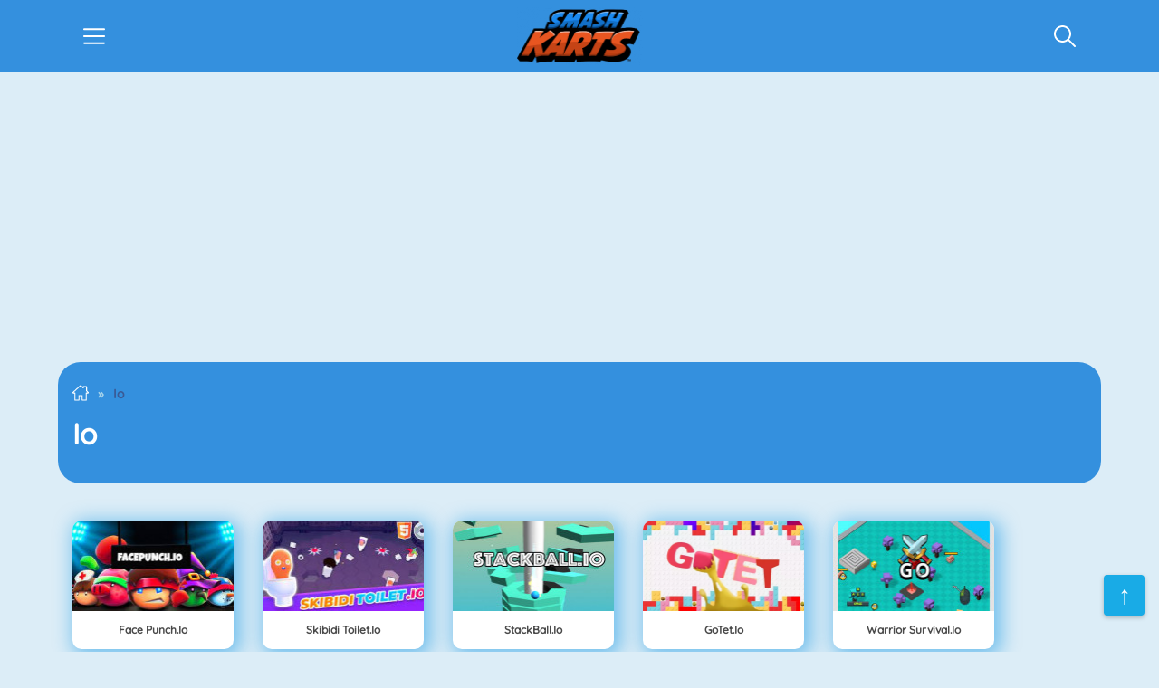

--- FILE ---
content_type: text/html; charset=UTF-8
request_url: https://smash-karts.com/tag/io-0
body_size: 5572
content:
 <!DOCTYPE html><html lang="en-US"> <head> <meta charset="utf-8"> <meta name="viewport" content="width=device-width, initial-scale=1.0"><title>Io</title><meta name="description" content="Want to play io? Play Face Punch.io, Skibidi Toilet.io, StackBall.io and many more for free on Smash Karts. The best starting point to discover io" data-react-helmet="true"><meta name = "title" content = "Io" data-react-helmet="true"><meta name="keywords" content="io"><meta name="news_keywords" content="io"><link rel="canonical" href="https://smash-karts.com/tag/io-0"><link rel="icon" href="/upload/cache/upload/imgs/options/smash-karts-fav-m60x60.png"/><!-- META FOR FACEBOOK --><meta property="og:title" content="Io" itemprop="headline" data-react-helmet="true"/><meta property="og:type" content="website" /><meta property="og:url" itemprop="url" content="https://smash-karts.com/tag/io-0" data-react-helmet="true"/><meta property="og:image" itemprop="thumbnailUrl" content=""/><meta property="og:description" content="Want to play io? Play Face Punch.io, Skibidi Toilet.io, StackBall.io and many more for free on Smash Karts. The best starting point to discover io" itemprop="description" data-react-helmet="true" /><meta property="og:site_name" content="Io" /><link rel="apple-touch-icon" href="/upload/cache/upload/imgs/options/smash-karts-fav-m60x60.png"/><!-- META FOR TWITTER --><meta name="twitter:title" content="Io" data-react-helmet="true"/><meta name="twitter:url" content="https://smash-karts.com/tag/io-0" data-react-helmet="true"/><meta name="twitter:image" content=""/><meta name="twitter:description" content="Want to play io? Play Face Punch.io, Skibidi Toilet.io, StackBall.io and many more for free on Smash Karts. The best starting point to discover io" data-react-helmet="true"/><meta name="twitter:card" content="summary"/>
 <link rel="stylesheet" type="text/css" href="/themes/smashkarts/rs/css/all.css?v=31"><script src="/themes/smashkarts/rs/js/jquery-3.4.1.min.js" type="0642c36aebd98316c8cecf89-text/javascript"></script><script src="/themes/smashkarts/rs/js/cookie.js" type="0642c36aebd98316c8cecf89-text/javascript"></script><script src="/themes/smashkarts/rs/js/jquery.validate.min.js" type="0642c36aebd98316c8cecf89-text/javascript"></script><script src="https://www.google.com/recaptcha/api.js" async defer type="0642c36aebd98316c8cecf89-text/javascript"></script> 
 
 <!-- Global site tag (gtag.js) - Google Analytics --><script async src="https://www.googletagmanager.com/gtag/js?id=G-7SEZNSC3Y0" type="0642c36aebd98316c8cecf89-text/javascript"></script><script type="0642c36aebd98316c8cecf89-text/javascript">window.dataLayer = window.dataLayer || [];
 function gtag(){dataLayer.push(arguments);}
 gtag('js', new Date());

 gtag('config', 'G-7SEZNSC3Y0');</script> 
<script type="0642c36aebd98316c8cecf89-text/javascript">var domain_url = 'https://smash-karts.com';</script><style>body{
 min-height: 100vh;
 }</style></head><body>

<script type="0642c36aebd98316c8cecf89-text/javascript">var themeurl = 'themes/smashkarts/';
 function get_format_url(controller, action) {
 var urlformat = '/:a:.:c:';
 urlformat = urlformat.replace(':c:', controller);
 return urlformat.replace(':a:', action);
 }</script><header><div class="header"><div class="fill fill-left"></div><div class="container" style="display:flex;flex-grow: 1;width:100%;flex: 1 1 auto;"><div class="row"><div class="d-flex navbar"><div class="nav-branch"><a href="/" class="bz d-block h-full w-full a-logo-box"><img src="/upload/cache/upload/imgs/options/smash-karts-logo-m138x64.png" alt="Smash Karts" title="Smash Karts" /></a></div><div class="h-full nav-categories"><div class="h-full d-flex cate-search"><div class="d-flex group-category"><div class="d-flex al jc nav-category-item"><a title="Hot Games" class="button-nav-category" href="/hot-games">Hot Games</a></div><div class="d-flex al jc nav-category-item"><a title="New Games" class="button-nav-category" href="/new-games">New Games</a></div><div class="d-flex al jc nav-category-item"><a title=".IO" class="button-nav-category" href="/category/io">.IO</a></div><div class="d-flex al jc nav-category-item"><a title="3D Games" class="button-nav-category" href="/category/3d-games">3D Games</a></div><div class="d-flex al jc nav-category-item"><a title="Action" class="button-nav-category" href="/category/action">Action</a></div><div class="d-flex al jc nav-category-item"><a title="Adventure" class="button-nav-category" href="/category/adventure">Adventure</a></div><div class="d-flex al jc nav-category-item"><a title="Arcade" class="button-nav-category" href="/category/arcade">Arcade</a></div><div class="d-flex al jc nav-category-item"><a title="Battle" class="button-nav-category" href="/category/battle">Battle</a></div><div class="d-flex al jc nav-category-item"><a title="Cars" class="button-nav-category" href="/category/cars">Cars</a></div><div class="d-flex al jc nav-category-item"><a title="Driving" class="button-nav-category" href="/category/driving">Driving</a></div><div class="d-flex al jc nav-category-item"><a title="Kart" class="button-nav-category" href="/category/kart">Kart</a></div><div class="d-flex al jc nav-category-item"><a title="Funny" class="button-nav-category" href="/category/funny">Funny</a></div><div class="d-flex al jc nav-category-item"><a title="Hypercasual" class="button-nav-category" href="/category/hypercasual">Hypercasual</a></div><div class="d-flex al jc nav-category-item"><a title="Puzzle" class="button-nav-category" href="/category/puzzle">Puzzle</a></div><div class="d-flex al jc nav-category-item"><a title="Racing" class="button-nav-category" href="/category/racing">Racing</a></div></div><div class="d-flex al search-box"><form action="/search" method="GET"><div class="search-row"><input type="text" class="bz w-full h-full form-input" name="q" value="" placeholder="Search" /><button type="submit" class="form-submit"><svg fill="#0a94e4" width="16" height="16" version="1.1" id="Capa_1" xmlns="https://www.w3.org/2000/svg" xmlns:xlink="https://www.w3.org/1999/xlink" x="0px" y="0px" viewBox="0 0 512.005 512.005" style="enable-background:new 0 0 512.005 512.005;" xml:space="preserve"><g><g><path d="M505.749,475.587l-145.6-145.6c28.203-34.837,45.184-79.104,45.184-127.317c0-111.744-90.923-202.667-202.667-202.667
 S0,90.925,0,202.669s90.923,202.667,202.667,202.667c48.213,0,92.48-16.981,127.317-45.184l145.6,145.6
 c4.16,4.16,9.621,6.251,15.083,6.251s10.923-2.091,15.083-6.251C514.091,497.411,514.091,483.928,505.749,475.587z
 M202.667,362.669c-88.235,0-160-71.765-160-160s71.765-160,160-160s160,71.765,160,160S290.901,362.669,202.667,362.669z"/></g></g></svg></button></div></form></div></div></div></div></div></div><div class="fill fill-right"></div></div><div class="mobible-header"><div class="container"><div class="row"><div class="d-r-flex sp row-mobible-header"><div class="on-click menu-show"><svg fill="#fff" height="24" viewBox="0 -53 384 384" width="24" xmlns="http://www.w3.org/2000/svg"><path d="m368 154.667969h-352c-8.832031 0-16-7.167969-16-16s7.167969-16 16-16h352c8.832031 0 16 7.167969 16 16s-7.167969 16-16 16zm0 0"/><path d="m368 32h-352c-8.832031 0-16-7.167969-16-16s7.167969-16 16-16h352c8.832031 0 16 7.167969 16 16s-7.167969 16-16 16zm0 0"/><path d="m368 277.332031h-352c-8.832031 0-16-7.167969-16-16s7.167969-16 16-16h352c8.832031 0 16 7.167969 16 16s-7.167969 16-16 16zm0 0"/></svg></div><div class="logo-show"><a href="/" class="bz d-block h-full w-full a-logo-box" style="padding-right:0"><img src="/upload/cache/upload/imgs/options/smash-karts-logo-m138x64.png" alt="Smash Karts" title="Smash Karts" /></a></div><div class="on-click search-show"><svg fill="#fff" width="24" height="24" version="1.1" id="Capa_1" xmlns="http://www.w3.org/2000/svg" xmlns:xlink="http://www.w3.org/1999/xlink" x="0px" y="0px" viewBox="0 0 512.005 512.005" style="enable-background:new 0 0 512.005 512.005;" xml:space="preserve"><g><g><path d="M505.749,475.587l-145.6-145.6c28.203-34.837,45.184-79.104,45.184-127.317c0-111.744-90.923-202.667-202.667-202.667
 S0,90.925,0,202.669s90.923,202.667,202.667,202.667c48.213,0,92.48-16.981,127.317-45.184l145.6,145.6
 c4.16,4.16,9.621,6.251,15.083,6.251s10.923-2.091,15.083-6.251C514.091,497.411,514.091,483.928,505.749,475.587z
 M202.667,362.669c-88.235,0-160-71.765-160-160s71.765-160,160-160s160,71.765,160,160S290.901,362.669,202.667,362.669z"/></g></g></svg></div></div></div></div></div><div class="mobile-categories"><div class="container"><div class="row"><ul class="mobile-ul-categories" style="padding:10px 0"><li class="bz d-block"><a class="bz d-block a-mobile-category" href="/category/"></a></li><li class="bz d-block"><a class="bz d-block a-mobile-category" href="/category/"></a></li></ul></div></div></div><div class="mobile-searching-box"><form action="/search" method="GET"><div class="control-mobile-searching"><input class="w-full h-full box-mobile-search" type="text" placeholder="Search" value="" name="q" required="" /></div></form></div></header>
<div class="bread-crumb"><div class="container"><div style="margin-top: 15px;" class="row"><center><script async src="https://pagead2.googlesyndication.com/pagead/js/adsbygoogle.js?client=ca-pub-5385400852116032" crossorigin="anonymous" type="0642c36aebd98316c8cecf89-text/javascript"></script><!-- Ngang --><ins class="adsbygoogle"
 style="display:block"
 data-ad-client="ca-pub-5385400852116032"
 data-ad-slot="5331023273"
 data-ad-format="auto"
 data-full-width-responsive="true"></ins><script type="0642c36aebd98316c8cecf89-text/javascript">(adsbygoogle = window.adsbygoogle || []).push({});</script>				</center></div><div class="row"><div class="overwrite-breadcumb"><div class="d-flex bread-crumb-list"><a href="/" class="bread-crumb-item"><svg width="18" height="18" fill="#fff" version="1.1" id="Capa_1" xmlns="https://www.w3.org/2000/svg" xmlns:xlink="https://www.w3.org/1999/xlink" x="0px" y="0px" viewBox="0 0 512 512" style="enable-background:new 0 0 512 512;" xml:space="preserve"><g><g><path d="M503.401,228.884l-43.253-39.411V58.79c0-8.315-6.741-15.057-15.057-15.057H340.976c-8.315,0-15.057,6.741-15.057,15.057
 v8.374l-52.236-47.597c-10.083-9.189-25.288-9.188-35.367-0.001L8.598,228.885c-8.076,7.36-10.745,18.7-6.799,28.889
 c3.947,10.189,13.557,16.772,24.484,16.772h36.689v209.721c0,8.315,6.741,15.057,15.057,15.057h125.913
 c8.315,0,15.057-6.741,15.057-15.057V356.931H293v127.337c0,8.315,6.741,15.057,15.057,15.057h125.908
 c8.315,0,15.057-6.741,15.056-15.057V274.547h36.697c10.926,0,20.537-6.584,24.484-16.772
 C514.147,247.585,511.479,236.245,503.401,228.884z M433.965,244.433c-8.315,0-15.057,6.741-15.057,15.057v209.721h-95.793
 V341.874c0-8.315-6.742-15.057-15.057-15.057H203.942c-8.315,0-15.057,6.741-15.057,15.057v127.337h-95.8V259.49
 c0-8.315-6.741-15.057-15.057-15.057H36.245l219.756-200.24l74.836,68.191c4.408,4.016,10.771,5.051,16.224,2.644
 c5.454-2.41,8.973-7.812,8.973-13.774V73.847h74.002v122.276c0,4.237,1.784,8.276,4.916,11.13l40.803,37.18H433.965z"/></g></g></svg></a><a class="bread-crumb-item bread-after">io</a></div><h1 class="text-uppercase home-title" style="color:#fff; margin: 12px 0">io</h1></div></div></div></div><div class="game_item"><div class="container"><div class="row" id="ajax-append"><div class="d-r-flex flow-game"><div class="throw-game"><a title="Play Face Punch.io" class="card-game" href="/face-punchio"><figure class="image-card-game"><img width="177" height="100" src="/upload/cache/upload/imgs/face-punchio-m177x100.jpg" title="Face Punch.io" alt="Face Punch.io" /></figure><div class="title-card-game"><div class="title-name"><span class="text-overflow">Face Punch.io</span></div></div></a></div><div class="throw-game"><a title="Play Skibidi Toilet.io" class="card-game" href="/skibidi-toiletio"><figure class="image-card-game"><img width="177" height="100" src="/upload/cache/upload/imgs/skibidi-toiletio-m177x100.jpg" title="Skibidi Toilet.io" alt="Skibidi Toilet.io" /></figure><div class="title-card-game"><div class="title-name"><span class="text-overflow">Skibidi Toilet.io</span></div></div></a></div><div class="throw-game"><a title="Play StackBall.io" class="card-game" href="/stackballio"><figure class="image-card-game"><img width="177" height="100" src="/upload/cache/upload/imgs/stackballio-m177x100.jpg" title="StackBall.io" alt="StackBall.io" /></figure><div class="title-card-game"><div class="title-name"><span class="text-overflow">StackBall.io</span></div></div></a></div><div class="throw-game"><a title="Play GoTet.io" class="card-game" href="/gotetio"><figure class="image-card-game"><img width="177" height="100" src="/upload/cache/upload/imgs/gotetio-m177x100.png" title="GoTet.io" alt="GoTet.io" /></figure><div class="title-card-game"><div class="title-name"><span class="text-overflow">GoTet.io</span></div></div></a></div><div class="throw-game"><a title="Play Warrior Survival.io" class="card-game" href="/warrior-survivalio"><figure class="image-card-game"><img width="177" height="100" src="/upload/cache/upload/imgs/warrior-survivalio-m177x100.jpg" title="Warrior Survival.io" alt="Warrior Survival.io" /></figure><div class="title-card-game"><div class="title-name"><span class="text-overflow">Warrior Survival.io</span></div></div></a></div><div class="throw-game"><a title="Play tankroyale.io" class="card-game" href="/tankroyaleio"><figure class="image-card-game"><img width="177" height="100" src="/upload/cache/upload/imgs/tankroyaleio-m177x100.jpg" title="tankroyale.io" alt="tankroyale.io" /></figure><div class="title-card-game"><div class="title-name"><span class="text-overflow">tankroyale.io</span></div></div></a></div><div class="throw-game"><a title="Play Super Car Driving" class="card-game" href="/super-car-driving"><figure class="image-card-game"><img width="177" height="100" src="/upload/cache/upload/imgs/super-car-driving3-m177x100.png" title="Super Car Driving" alt="Super Car Driving" /></figure><div class="title-card-game"><div class="title-name"><span class="text-overflow">Super Car Driving</span></div></div></a></div><div class="throw-game"><a title="Play BMW car Driving Super 3D " class="card-game" href="/bmw-car-driving-super-3d"><figure class="image-card-game"><img width="177" height="100" src="/upload/cache/upload/imgs/bmw-car-driving-super-3d-game-m177x100.jpg" title="BMW car Driving Super 3D " alt="BMW car Driving Super 3D " /></figure><div class="title-card-game"><div class="title-name"><span class="text-overflow">BMW car Driving Super 3D </span></div></div></a></div><div class="throw-game"><a title="Play Sky Road Car Racing" class="card-game" href="/sky-road-car-racing"><figure class="image-card-game"><img width="177" height="100" src="/upload/cache/upload/imgs/game/sky-road-car-racing-cover-m177x100.png" title="Sky Road Car Racing" alt="Sky Road Car Racing" /></figure><div class="title-card-game"><div class="title-name"><span class="text-overflow">Sky Road Car Racing</span></div></div></a></div><div class="throw-game"><a title="Play Bump.io" class="card-game" href="/bumpio"><figure class="image-card-game"><img width="177" height="100" src="/upload/cache/upload/imgs/game/bumpio-cover-m177x100.png" title="Bump.io" alt="Bump.io" /></figure><div class="title-card-game"><div class="title-name"><span class="text-overflow">Bump.io</span></div></div></a></div><div class="throw-game"><a title="Play Snowfight.io" class="card-game" href="/snowfightio"><figure class="image-card-game"><img width="177" height="100" src="/upload/cache/upload/imgs/game/snowfightio-cover-m177x100.png" title="Snowfight.io" alt="Snowfight.io" /></figure><div class="title-card-game"><div class="title-name"><span class="text-overflow">Snowfight.io</span></div></div></a></div><div class="throw-game"><a title="Play Defly.io" class="card-game" href="/deflyio"><figure class="image-card-game"><img width="177" height="100" src="/upload/cache/upload/imgs/game/deflyio-cover-m177x100.png" title="Defly.io" alt="Defly.io" /></figure><div class="title-card-game"><div class="title-name"><span class="text-overflow">Defly.io</span></div></div></a></div><div class="throw-game"><a title="Play Mope.io" class="card-game" href="/mopeio"><figure class="image-card-game"><img width="177" height="100" src="/upload/cache/upload/imgs/game/mopeio-cover-m177x100.png" title="Mope.io" alt="Mope.io" /></figure><div class="title-card-game"><div class="title-name"><span class="text-overflow">Mope.io</span></div></div></a></div><div class="throw-game"><a title="Play Wormate.io" class="card-game" href="/wormateio"><figure class="image-card-game"><img width="177" height="100" src="/upload/cache/upload/imgs/game/wormateio-cover-m177x100.png" title="Wormate.io" alt="Wormate.io" /></figure><div class="title-card-game"><div class="title-name"><span class="text-overflow">Wormate.io</span></div></div></a></div><div class="throw-game"><a title="Play Little Big Snake" class="card-game" href="/little-big-snake"><figure class="image-card-game"><img width="177" height="100" src="/upload/cache/upload/imgs/game/little-big-snake-io-cover-m177x100.png" title="Little Big Snake" alt="Little Big Snake" /></figure><div class="title-card-game"><div class="title-name"><span class="text-overflow">Little Big Snake</span></div></div></a></div><div class="throw-game"><a title="Play 1v1.LOL" class="card-game" href="/1v1lol"><figure class="image-card-game"><img width="177" height="100" src="/upload/cache/upload/imgs/game/1v1lol-cover-m177x100.png" title="1v1.LOL" alt="1v1.LOL" /></figure><div class="title-card-game"><div class="title-name"><span class="text-overflow">1v1.LOL</span></div></div></a></div><div class="throw-game"><a title="Play Warbot.io" class="card-game" href="/warbotio"><figure class="image-card-game"><img width="177" height="100" src="/upload/cache/upload/imgs/game/warbotio-cover-m177x100.png" title="Warbot.io" alt="Warbot.io" /></figure><div class="title-card-game"><div class="title-name"><span class="text-overflow">Warbot.io</span></div></div></a></div><div class="throw-game"><a title="Play Gartic.io" class="card-game" href="/garticio"><figure class="image-card-game"><img width="177" height="100" src="/upload/cache/upload/imgs/game/garticio-cover-m177x100.png" title="Gartic.io" alt="Gartic.io" /></figure><div class="title-card-game"><div class="title-name"><span class="text-overflow">Gartic.io</span></div></div></a></div><div class="throw-game"><a title="Play Ninja.io" class="card-game" href="/ninjaio"><figure class="image-card-game"><img width="177" height="100" src="/upload/cache/upload/imgs/game/ninjaio-cover-m177x100.png" title="Ninja.io" alt="Ninja.io" /></figure><div class="title-card-game"><div class="title-name"><span class="text-overflow">Ninja.io</span></div></div></a></div><div class="throw-game"><a title="Play Repuls" class="card-game" href="/repuls"><figure class="image-card-game"><img width="177" height="100" src="/upload/cache/upload/imgs/game/repuls-cover-m177x100.png" title="Repuls" alt="Repuls" /></figure><div class="title-card-game"><div class="title-name"><span class="text-overflow">Repuls</span></div></div></a></div><div class="throw-game"><a title="Play Sushi Party" class="card-game" href="/sushi-party"><figure class="image-card-game"><img width="177" height="100" src="/upload/cache/upload/imgs/game/sushipartyio-sushi-snake-cover-m177x100.png" title="Sushi Party" alt="Sushi Party" /></figure><div class="title-card-game"><div class="title-name"><span class="text-overflow">Sushi Party</span></div></div></a></div><div class="throw-game"><a title="Play Venge.io" class="card-game" href="/vengeio"><figure class="image-card-game"><img width="177" height="100" src="/upload/cache/upload/imgs/game/vengeio-cover-m177x100.png" title="Venge.io" alt="Venge.io" /></figure><div class="title-card-game"><div class="title-name"><span class="text-overflow">Venge.io</span></div></div></a></div><div class="throw-game"><a title="Play Mini Royale: Nations" class="card-game" href="/mini-royale-nations"><figure class="image-card-game"><img width="177" height="100" src="/upload/cache/upload/imgs/game/mini-royale-nations-cover-m177x100.png" title="Mini Royale: Nations" alt="Mini Royale: Nations" /></figure><div class="title-card-game"><div class="title-name"><span class="text-overflow">Mini Royale: Nations</span></div></div></a></div><div class="throw-game"><a title="Play Shell Shockers" class="card-game" href="/shell-shockers"><figure class="image-card-game"><img width="177" height="100" src="/upload/cache/upload/imgs/game/shell-shockers-cover-m177x100.png" title="Shell Shockers" alt="Shell Shockers" /></figure><div class="title-card-game"><div class="title-name"><span class="text-overflow">Shell Shockers</span></div></div></a></div></div><div class="pagination"><div class="gif"><img id="loading_img" class="hidden" src="/themes/smashkarts/rs/imgs/icon_loader.gif" /></div><div class="overwrite s_paging"><span class="next_page active_" style="">1</span> </div> </div> </div><div class="row"><div class="mini-pixel-zoom"><div class="d-r-flex"><a title="Arcade" class="a-tag-box" href="/tag/arcade"><span class="category-name">Arcade</span></a><a title="1 Player" class="a-tag-box" href="/tag/1-player"><span class="category-name">1 Player</span></a><a title="Avoid" class="a-tag-box" href="/tag/avoid"><span class="category-name">Avoid</span></a><a title="Best" class="a-tag-box" href="/tag/best"><span class="category-name">Best</span></a><a title="Block" class="a-tag-box" href="/tag/block"><span class="category-name">Block</span></a><a title="Cartoon" class="a-tag-box" href="/tag/cartoon"><span class="category-name">Cartoon</span></a><a title="Cute" class="a-tag-box" href="/tag/cute"><span class="category-name">Cute</span></a><a title="Funny" class="a-tag-box" href="/tag/funny"><span class="category-name">Funny</span></a><a title="Clicker" class="a-tag-box" href="/tag/clicker-0"><span class="category-name">Clicker</span></a><a title="Flying" class="a-tag-box" href="/tag/flying"><span class="category-name">Flying</span></a><a title="Swimming" class="a-tag-box" href="/tag/swimming"><span class="category-name">Swimming</span></a><a title="run" class="a-tag-box" href="/tag/run"><span class="category-name">run</span></a><a title="Fruit" class="a-tag-box" href="/tag/fruit"><span class="category-name">Fruit</span></a><a title="color" class="a-tag-box" href="/tag/color"><span class="category-name">color</span></a><a title="Puzzle" class="a-tag-box" href="/tag/puzzle"><span class="category-name">Puzzle</span></a><a title="2 player" class="a-tag-box" href="/tag/2-player"><span class="category-name">2 player</span></a><a title="io" class="a-tag-box" href="/tag/io-0"><span class="category-name">io</span></a><a title="Battle" class="a-tag-box" href="/tag/battle"><span class="category-name">Battle</span></a><a title="first person shooter" class="a-tag-box" href="/tag/first-person-shooter-0"><span class="category-name">first person shooter</span></a><a title="Kart" class="a-tag-box" href="/tag/kart"><span class="category-name">Kart</span></a><a title="Smash Karts" class="a-tag-box" href="/tag/smash-karts"><span class="category-name">Smash Karts</span></a><a title="Multiplayer" class="a-tag-box" href="/tag/multiplayer"><span class="category-name">Multiplayer</span></a><a title="upgrade" class="a-tag-box" href="/tag/upgrade"><span class="category-name">upgrade</span></a><a title="arena" class="a-tag-box" href="/tag/arena"><span class="category-name">arena</span></a></div></div></div></div></div>
<script type="0642c36aebd98316c8cecf89-text/javascript">let order_type = "DESC";
 let field_order = "";
 let tag_id = "";
 let category_id = "";
 let keywords = "";
 let is_hot = "";
 let is_new = "";
 let limit = "24";

 async function learn_ajax(page) {
 await $("#loading_img").removeClass("hidden");
 await $("html, body").animate({scrollTop: 0}, 1200);
 if (page === null) {
 page = 1;
 }
 var url = '/paging.ajax';
 $.ajax({
 type: "POST",
 url: url,
 data: {page: page, keywords: keywords, tag_id: tag_id, category_id: category_id, field_order: field_order, order_type: order_type, is_hot: is_hot, is_new: is_new, limit: limit},
 success: function (xxxx) {
 $("#loading_img").addClass("hidden");
 if (xxxx !== '') {
 $("#ajax-append").html(xxxx);
 }
 }
 });
 }</script><style>footer{
 padding: 25px 0;
 background-color: #19abe6;
 margin: 20px 0;
 max-width: 100%;
 border-top-right-radius: 50px;
 border-bottom-right-radius: 50px;
 }
 .inner-row-footer{
 text-align: center;
 }
 .link{
 color: #fff;
 position: relative;
 font-weight: bold;
 display: inline-block;
 padding: 8px 16px;
 font-size: 16px;
 }
	
 </style><footer><div class="container"><div class="row"><div class="foot-row"><div class="inner-row-footer"><a title="About Us" class="link" href="/about-us">About Us</a><a title="DMCA Claim" class="link" href="/copyright-infringement-notice-procedure">Copyright</a><a title="Contact Us" class="link" href="/contact-us" title="Contact Us" >Contact Us</a><a title="Privacy Policy" class="link" href="/privacy-policy">Privacy Policy</a><a title="Term Of Use" class="link" href="/term-of-use">Term Of Use</a></div><!-- <p class="font-bold text-center" style="color:#4a4a4a;">Copyright - Smash Karts</p>--><p class="font-bold text-center">Disclaimer: <strong><a style="color:#fff" title="Smash Karts" href="/"> Smash Karts </a></strong> is an independent website and is not affiliated with any organizations.</p></div></div></div></footer><a id="back-to-top" title="Back to top">↑</a><script src="/themes/smashkarts/rs/js/footer.js" type="0642c36aebd98316c8cecf89-text/javascript"></script><script src="/cdn-cgi/scripts/7d0fa10a/cloudflare-static/rocket-loader.min.js" data-cf-settings="0642c36aebd98316c8cecf89-|49" defer></script><script defer src="https://static.cloudflareinsights.com/beacon.min.js/vcd15cbe7772f49c399c6a5babf22c1241717689176015" integrity="sha512-ZpsOmlRQV6y907TI0dKBHq9Md29nnaEIPlkf84rnaERnq6zvWvPUqr2ft8M1aS28oN72PdrCzSjY4U6VaAw1EQ==" data-cf-beacon='{"version":"2024.11.0","token":"1ba80e47808f404b8cac4c975be94bed","r":1,"server_timing":{"name":{"cfCacheStatus":true,"cfEdge":true,"cfExtPri":true,"cfL4":true,"cfOrigin":true,"cfSpeedBrain":true},"location_startswith":null}}' crossorigin="anonymous"></script>
</body></html> 




--- FILE ---
content_type: text/html; charset=utf-8
request_url: https://www.google.com/recaptcha/api2/aframe
body_size: -85
content:
<!DOCTYPE HTML><html><head><meta http-equiv="content-type" content="text/html; charset=UTF-8"></head><body><script nonce="B9NRZaVc6jEZRSM7Yfb2Fw">/** Anti-fraud and anti-abuse applications only. See google.com/recaptcha */ try{var clients={'sodar':'https://pagead2.googlesyndication.com/pagead/sodar?'};window.addEventListener("message",function(a){try{if(a.source===window.parent){var b=JSON.parse(a.data);var c=clients[b['id']];if(c){var d=document.createElement('img');d.src=c+b['params']+'&rc='+(localStorage.getItem("rc::a")?sessionStorage.getItem("rc::b"):"");window.document.body.appendChild(d);sessionStorage.setItem("rc::e",parseInt(sessionStorage.getItem("rc::e")||0)+1);localStorage.setItem("rc::h",'1768586537115');}}}catch(b){}});window.parent.postMessage("_grecaptcha_ready", "*");}catch(b){}</script></body></html>

--- FILE ---
content_type: text/css
request_url: https://smash-karts.com/themes/smashkarts/rs/css/all.css?v=31
body_size: 4727
content:

html {
    line-height: 1.15;
    -webkit-text-size-adjust: 100%;
}

body {
    margin: 0;
}
main {
    display: block;
}

h1 {
    font-size: 2em;
    margin: 0.67em 0;
}
hr {
    box-sizing: content-box; 
    height: 0; 
    overflow: visible; 
}

pre {
    font-family: monospace, monospace;  
    font-size: 1em; 
}

a {
    background-color: transparent;
}

abbr[title] {
    border-bottom: none; 
    text-decoration: underline; 
    text-decoration: underline dotted; 
}
b,
strong {
    font-weight: bolder;
}

code,
kbd,
samp {
    font-family: monospace, monospace;  
    font-size: 1em;  
}
small {
    font-size: 80%;
}
sub,
sup {
    font-size: 75%;
    line-height: 0;
    position: relative;
    vertical-align: baseline;
}

sub {
    bottom: -0.25em;
}

sup {
    top: -0.5em;
}

img {
    border-style: none;
}
button,
input,
optgroup,
select,
textarea {
    font-family: inherit; 
    font-size: 100%;  
    line-height: 1.15;  
    margin: 0;  
}

button,
input {  
    overflow: visible;
}

button,
select {  
    text-transform: none;
}
button,
[type="button"],
[type="reset"],
[type="submit"] {
    -webkit-appearance: button;
}

button::-moz-focus-inner,
[type="button"]::-moz-focus-inner,
[type="reset"]::-moz-focus-inner,
[type="submit"]::-moz-focus-inner {
    border-style: none;
    padding: 0;
}

button:-moz-focusring,
[type="button"]:-moz-focusring,
[type="reset"]:-moz-focusring,
[type="submit"]:-moz-focusring {
    outline: 1px dotted ButtonText;
}

fieldset {
    padding: 0.35em 0.75em 0.625em;
}
legend {
    box-sizing: border-box;  
    color: inherit; 
    display: table; 
    max-width: 100%; 
    padding: 0; 
    white-space: normal; 
}
progress {
    vertical-align: baseline;
}

textarea {
    overflow: auto;
}
[type="checkbox"],
[type="radio"] {
    box-sizing: border-box; 
    padding: 0; 
}

[type="number"]::-webkit-inner-spin-button,
[type="number"]::-webkit-outer-spin-button {
    height: auto;
}

[type="search"] {
    -webkit-appearance: textfield; 
    outline-offset: -2px; 
}

[type="search"]::-webkit-search-decoration {
    -webkit-appearance: none;
}
::-webkit-file-upload-button {
    -webkit-appearance: button; 
    font: inherit;
}
details {
    display: block;
}
summary {
    display: list-item;
}

template {
    display: none;
}

[hidden] {
    display: none;
}.container-game {
    width: 1370px;
    padding-right: 15px;
    padding-left: 15px;
    margin-right: auto;
    margin-left: auto;
}

@media (max-width: 1399px) {
    .container-game {
        width: 1140px;
    }
}
@media (max-width: 1199px) {
    .container-game {
        width: 960px;
    }
}
@media (max-width: 991px) {
    .container-game {
        width: 100%;
    }
}

/* Thiet lap quang cao*/
.ads{
    width: 100%;
}
.ads-margin{
    width: fit-content;
    margin: auto;
}
.ads-left{
    display:none;
    position: absolute;
    top:155px;
    left: 0;
    text-align: left;
    height: 600px;
}
.ads-right{
    display:none;
    position: absolute;
    top:155px;
    right: 0;
    text-align: right;
}
.ads-content{    
    height: 600px;
}
.ads-box{
    width: fit-content;
}
.ads-title{
    text-align: center;
    background: #1494CA;
}
.ads-title{
    font-size: 11px;
    margin: 0;
    padding: 0;
}
.ads, .ads-left,.ads-right{
    z-index: 100; 
}
@media (min-width: 1340px) { 
    .ads-left{
        display:block;
    }
    .ads-right{
        display:block;
    }
    .ads-content{
        width:160px;
    }
}
@media (min-width: 1880px) { 
    .ads-left{
        display:block;
    }
    .ads-right{
        display:block;
    }
    .ads-content{
        width: 300px;;
    }
}

#expand{
    cursor: pointer !important;
}
.force_full_screen{
    position: fixed !important;
    width: 100% !important;
    height: 100% !important;
    z-index: 99999;
    top: 0px !important;;
    border: 0px !important;;
    left: 0px !important;;
    right: 0px !important;
    cursor: pointer !important;
}@font-face{
    font-family:Quicksand500;
    font-style:normal;
    font-weight:500;
    font-display:swap;
    src:local(""),url(../fonts/quicksand-v21-latin-500.woff2) format("woff2"),url(../fonts/quicksand-v21-latin-500.woff) format("woff")
}
@font-face{
    font-family:Quicksand700;
    font-style:normal;
    font-weight:700;
    font-display:swap;
    src:local(""),url(../fonts/quicksand-v21-latin-700.woff2) format("woff2"),url(../fonts/quicksand-v21-latin-700.woff) format("woff")
}
*{
    margin: 0;
    padding: 0;
    border: 0;
    outline: none;
}
html{
    /*not select to click ads more*/
    /*    -webkit-user-select: none;
        -moz-user-select: none;
        -ms-user-select: none;
        user-select: none;*/
    background-color: #dcedf7;
    font-size: 14px;
    -moz-osx-font-smoothing: grayscale;
    -webkit-font-smoothing: antialiased;
    min-width: 300px;
    overflow-x: hidden;
    overflow-y: scroll;
    text-rendering: optimizeLegibility;
    -webkit-text-size-adjust: 100%;
    text-size-adjust: 100%;
}
body{
    color: #3a5a95;
    font-size: 1em;
    font-weight: 400;
    line-height: 1.5;
    font-family: Quicksand500,BlinkMacSystemFont,-apple-system,Segoe UI,Roboto,Oxygen,Ubuntu,Cantarell,Fira Sans,Droid Sans,Helvetica Neue,Helvetica,Arial,ui-sans-serif,sans-serif;
}

a{
    text-decoration: none;
    cursor: pointer;
    -webkit-transition: background-color 0.2s ease 0s, background-image 0.2s ease 0s, color 0.2s ease 0s, border-color 0.2s ease 0s;
    -moz-transition:    background-color 0.2s ease 0s, background-image 0.2s ease 0s, color 0.2s ease 0s, border-color 0.2s ease 0s;
    -o-transition:      background-color 0.2s ease 0s, background-image 0.2s ease 0s, color 0.2s ease 0s, border-color 0.2s ease 0s;
    transition:         background-color 0.2s ease 0s, background-image 0.2s ease 0s, color 0.2s ease 0s, border-color 0.2s ease 0s;
    color: #5392e5;
    background-color: transparent;
    outline: none;
    -webkit-tap-highlight-color: transparent;
}
i{
    cursor: pointer;
    margin: 0!important;
}
ul, li{
    list-style: none!important;
    padding: 0;
    margin: 0;        
}
h1, h2, h3, h4{    
    font-weight: normal;
    font-size: 14px;
    margin: 0;
}
table {
    border-collapse: collapse;
}
table th,
table td {
    font-weight: normal;
    text-align: left;
    vertical-align: top;
}
input,
select,
textarea,
button {
    background-color: transparent;
    font-size: 14px;
    color: #333;
    outline: none;
}
button {
    -webkit-transition: background-color 0.2s ease 0s, color 0.2s ease 0s, border-color 0.2s ease 0s;
    -moz-transition:    background-color 0.2s ease 0s, color 0.2s ease 0s, border-color 0.2s ease 0s;
    -o-transition:      background-color 0.2s ease 0s, color 0.2s ease 0s, border-color 0.2s ease 0s;
    transition:         background-color 0.2s ease 0s, color 0.2s ease 0s, border-color 0.2s ease 0s;
}

input, button{
    border: 0;    
}


img{    
    height: 100%;
    cursor: pointer;  
    width: 100%;
}
.container{
    position: relative;
    max-width: 1680px;
    /*width: 100%;*/
    margin-left: auto;
    margin-right: auto;
}
.row{
    width: 100%;
    /*overflow: hidden;*/
}
.font-bold{
    font-weight: bold;
}
.d-block{
    display: block;
}
.d-inline{
    display: inline-block;
}
.d-flex{
    display: flex;
}
.d-r-flex{
    display: flex;
    flex-wrap: wrap;
}
.d-c-flex{
    display: flex;
    flex-direction: column;
}
.sp{
    justify-content: space-between;
}
.jc{
    justify-content: center;
}
.bz{
    box-sizing: border-box;
}
.p-r{
    position: relative;
}
.bg-fff{
    background-color: #fff;
}
.absolute{
    position: absolute;
    top: 50%;
}
.text-overflow{    
    overflow: hidden;
    text-overflow: ellipsis;
    display: -webkit-box;
    -webkit-line-clamp: 1;
    -webkit-box-orient: vertical;
    line-height: 1.5;
}
.text-center{
    text-align: center;
}
.text-uppercase{
    text-transform: uppercase;
}
.text-capitalize{
    text-transform: capitalize;
}
.m-r{
    margin-right: 10px;
}
.m-t{
    margin: 10px 0;
}
.flex-start{
    justify-content: flex-start;
}
.flex-end{
    justify-content: flex-end;
}
.gif{
    width: 100%;
    text-align: center;
}
#loading_img{
    width: 42px;
    height: 42px;
    background-color: transparent!important;
}
.hidden{
    display: none;
}
.w-full{
    width: 100%;
}
.h-full{
    height: 100%;
}
.font-fff{
    color: #fff;
}
.al{
    align-items: center;
}
.grid-clayover{
    display: grid;
    grid-template-columns: repeat(auto-fill, minmax(130px, 1fr));
    grid-gap: 4px;
    grid-auto-rows: minmax(110px, auto);
    grid-auto-flow: dense;
}
.grid-3 {
    grid-column-end: span 3;
    grid-row-end: span 3;
}

/*menu css*/
.navbar{
    height: 80px;
    padding-bottom: 1px;
}

.nav-branch{
    width: 190px;
    height: 100%;
    padding-right: 40px;
    box-sizing: border-box;
    margin-right: 1.25rem;
    background-image: linear-gradient(0deg,#3490de,#3490de);
    border-radius: 0 0 2.5rem 0;
    flex: 1;
}
.a-logo-box{
    padding: 8px 6px 8px 0;
    min-width: 125px;
}
.nav-categories{
    padding-left: 1.25rem;
    background-image: linear-gradient(0deg,#3490de,#b4ddf5);
    border-radius: 0 0 0 2.5rem;
    width: 100%;
}
.group-category{
    overflow-y: auto;
}
.nav-category-item{
    padding: 8px 6px;
}
.button-nav-category{
    background: linear-gradient(0deg,#19abe6,#3490de 90%);
    color: #fff;
    z-index: 1;
    position: relative;
    overflow: hidden;
    box-sizing: border-box;
    font-weight: 700;
    text-transform: capitalize;
    line-height: 1rem;
    padding: 10px 14px;
    border-radius: 25px;
    white-space: nowrap;
    box-shadow: 4px 4px 20px 0 rgb(10 148 228 / 50%);
}
.button-nav-category:before{
    content: "";
    position: absolute;
    left: 0;
    top: 1px;
    width: 100%;
    height: 100%;
    border-radius: 290486px;
    opacity: 0;
    background: linear-gradient(180deg,#fd0,#ffbe00);
    box-shadow: inset 0 0 7px 0 rgb(223 180 170 / 53%);
    transform: scale(0);
    transform-origin: 50% 100%;
    will-change: transform;
    transition: transform 258ms cubic-bezier(.25,.46,.45,.94),opacity 172ms cubic-bezier(.25,.46,.45,.94);
    z-index: -1;
}
.button-nav-category:hover{
    color: #4a4a4a;
}

.button-nav-category:hover:before {
    top: 0;
    opacity: 1;
    transform: scale(1);
}
.header{
    display: flex;
    background-image: linear-gradient(0deg,#3490de,#b4ddf5);
    border-bottom: 1px solid #fff;
}
.fill{
    height: 80px;
    flex: 1 1;
    min-width: 15px;

}
.fill-left{
    background-image: linear-gradient(0deg,#3490de,#3490de);
}
.fill-right{
    background-image: linear-gradient(0deg,#3490de,#b4ddf5);
}
.search-box{
    margin-left: auto;
}
.search-row{
    width: 230px;
    height: 36px;
    position: relative;
    padding-top: 22px;
    padding-bottom: 22px;
    padding-left: 22px;
    padding-right: 0;
}
.form-input{
    background-color: #fff;
    padding-right: 40px;
    padding-left: 10px;
    box-shadow: 4px 4px 20px 0 rgb(10 148 228 / 50%);
    border-top-left-radius: 25px;
    border-bottom-left-radius: 25px;
    border-radius: 25px;
    overflow: hidden;
}
.form-submit{
    position: absolute;
    top: 22px;
    right: 0;
    width: 40px;
    height: 36px;
    display: flex;
    align-items: center;
    justify-content: center;
    background: linear-gradient(0deg,#3490de,#b4ddf5);
    border-top-right-radius: 25px;
    border-bottom-right-radius: 25px;
    cursor: pointer;
}    
.form-submit:hover{
    background: linear-gradient(180deg,#fd0,#ffbe00);
}
.form-submit:hover svg{
    fill: #4a4a4a;
}
/*mobile menu*/
.mobible-header{
    display: none;
    background: linear-gradient(0deg,#3490de,#3490de);
}
.row-mobible-header{
    height: 80px;
}
.on-click{
    width: 70px;
    height: 80px;
    display: flex;
    justify-content: center;
    align-items: center;
    padding: 0 5px;
}
.logo-show{
    width: 140px;
    height: 80px;
}
.on-click:hover{
    background-color: rgba(0,0,0,.05);
    cursor: pointer;
}
.mobile-categories{
    width: 100%;
    background: linear-gradient(0deg,#3490de,#3490de);
    background: linear-gradient(0deg,#3490de,#3490de);
    transition: all 0.4s ease;
    z-index: 789;
    display: none;

}
.mobile-ul-categories li{
    padding:10px 10px;
}
.a-mobile-category{
    padding: 15px 20px;
    background-color: #fff;
    border-radius: 25px;
    text-align: center;
    text-transform: capitalize;
    font-weight: bold;
    font-size: 16px;

}
.mobile-searching-box{
    display: none;
    position: fixed;
    top: 0;
    right: 0;
    bottom: 0;
    left: 0;
    z-index: 999;
    padding: 1.25rem 1.25rem 0;
    background-color: rgba(0,0,0,.8);
}
.control-mobile-searching{
    max-width: 400px;
    margin: 0 auto;
    background-color: #fff;
    border-radius: 5px;
}
.box-mobile-search{
    padding: 1.25rem;
    border-radius: 5px;
    box-shadow: 0 2px 5px rgb(0 0 0 / 30%);
    font-weight: bold;
    box-sizing: border-box;
}
/*bread crumb*/
.overwrite-breadcumb{
    background-image: linear-gradient(0deg,#3490de,#3490de);
    padding: 25px 16px;
    border-radius: 25px;
    margin-top: 25px;
}
.bread-after{
    color: #3a5a95;
    font-weight: bold;
    text-transform: capitalize;
}
.bread-after:before{
    content: "»";
    color: #a4d2ea;
    margin: 0 10px;
}
.bread-crumb-list .bread-after:last-child{
    cursor: default;
}
/*game_item*/
.game_item{
    min-height: 80vh;
}
.throw-ads{
    padding: 10px 0;
}
.flow-game{
    margin: 25px 0;
}
.throw-game{
    width: 210px;
    padding: 16px;
    box-sizing: border-box;
}
.card-game{
    position: relative;
    display: flex;
    flex-direction: column;
    justify-content: flex-start;
    align-items: center;
    overflow: hidden;
    -webkit-backface-visibility: hidden;
    backface-visibility: hidden;
    border-radius: 10px;
    background-color: #fff;
    /*    box-shadow: 4px 4px 20px 0 rgb(10 148 228 / 50%);*/
    box-shadow: 4px 4px 20px 4px rgb(10 148 228 / 50%);
    transform: scale(1) translateZ(0);
    will-change: transform,box-shadow;
    transition: transform 86ms cubic-bezier(.55,.085,.68,.53),box-shadow 86ms cubic-bezier(.55,.085,.68,.53);
    width: 100%;
}
.card-game::before{
    content: "";
    position: absolute;
    top: 0;
    right: 0;
    bottom: 0;
    left: 0;
    width: 100%;
    height: 100%;
    z-index: 0;
    border-radius: 100% 100% 0 0;
    opacity: 0;
    background: linear-gradient(210deg,#fd0 60%,#ffbe00 70%);
    transform: scale(0) translateY(25%);
    transform-origin: 50% 100%;
    will-change: transform;
    transition: transform .43s cubic-bezier(.25,.46,.45,.94),opacity 172ms cubic-bezier(.25,.46,.45,.94);
    z-index: -1;
}
.image-card-game{
    width: 100%;
    display: block; 
    height: 100px;
}
.title-name{
    padding: 12px 4px;
    color: #4a4a4a;
    text-transform: capitalize;
    font-weight: bold;
    font-size: 12px; 
}

.card-game:hover{
    z-index: 1;
    background-color: initial;
    box-shadow: 0 5px 10px rgb(5 73 246 / 50%);
    transform: scale(1.05) translateZ(0);
}
.card-game:hover:before{
    opacity: 1;
    transform: scale(2) translateY(25%);
}
.mini-pixel-zoom{
    max-width: 1250px;
    margin: 0 auto;
    padding: 25px;
    box-sizing: border-box;
    background-image: linear-gradient(0deg,#3490de,#3490de);
    border-radius: 25px;
}
.a-tag-box{
    display: flex;
    align-items: center;
    padding: 8px 15px;
    border-radius: 10px;
    background-color: #fff;
    margin-right: 15px;
    margin-bottom: 15px;
    color: #4a4a4a;
    text-transform: capitalize;
    font-weight: bold;
    box-shadow: 4px 4px 20px 0 #2d8de7;
    transform: scale(1) translateZ(0);
    transition: transform 86ms cubic-bezier(.25,.46,.45,.94),box-shadow 86ms cubic-bezier(.25,.46,.45,.94);

}
.a-tag-box:hover{
    z-index: 1;
    box-shadow: 0 5px 10px rgb(5 73 246 / 50%);
    transform: scale(1.05) translateZ(0);
}
.title-and-description-site{
    max-width: 1250px;
    margin: 40px auto;
    text-align: center;
}
.home-title{
    font-weight: 600;
    line-height: 1.125;
    font-size: 32px;
    margin-bottom: 25px;
    color: #19abe6;
    text-transform: capitalize;
}

/*pagination*/
.pagination{
    margin: 15px 0;
    padding: 15px 0;
}
.s_paging{
    display: flex;
    justify-content: center;
}
.next_page{
    width: 46px;
    height: 46px;
    font-weight: bold;
    cursor: pointer;
    margin-right: 10px;
    border-radius: 50%;
    box-shadow: 4px 4px 20px 0 rgb(10 148 228 / 50%);
    background-color: #e8f3fb;
    outline-color: #5392e5;
    border: 2px solid;
    border-color: #fff;
    color: #5392e5;
    display: flex;
    justify-content: center;
    align-items: center;
    font-size: 16px;
}
.next_page:hover{
    color: #0a0a0a;
    background: linear-gradient(180deg,#fd0,#ffbe00);
}
.active_{
    cursor: default;
    color: #fff;
    background: #5392e5;
}
/*game-slug*/
.throw-vertical-ads{
    width: 160px;
    height: 600px;
    background-color: #000;
    position: relative;
    top: 154px;
}
.flop-game-row{
    margin-top: 20px;
    margin-bottom: 20px;
}
.game-frame-container{
    width: 1160px;
    padding: 20px 16px;
    box-sizing: border-box;
    border-radius: 30px;
    background: rgba(103,181,244,.3);
}
.game{
    border-radius: 15px;
    overflow: hidden;
}
.game-thumb{
    border: 2px solid #fff;
    border-radius: 0 10px 10px 10px;
    margin-right: 1.25rem;
    overflow: hidden;
    width: 46px;
    height: 46px;
}
.intro-game-box{
    width: 100%;
    box-sizing: border-box;
    background: linear-gradient(0deg,#3490de,#3490de);
    padding-left: 12px;
}
.title-game-visible{
    flex: 1 1 auto;
    color: #fff;
    text-transform: capitalize;
    font-weight: bold;
    font-size: 24px;
}
.list_button{
    background-color: #fff;
    padding-top: 8px;
    padding-bottom: 8px;
    padding-left: 12px;
    padding-right: 12px;
    position: relative;
}
.list_button:before{
    content: "";
    position: absolute;
    left: -40px;
    bottom: 0;
    width: 0;
    height: 0;
    border-color: transparent transparent #fff;
    border-style: solid;
    border-width: 0 0 74px 40px;
}
.button{
    box-shadow: 4px 4px 20px 0 rgb(10 148 228 / 50%);
    color: #5392e5;
    border-width: 3px;
    border-style: solid;
    border-color: #fff;
    background-color: #e8f3fb;
    width: 50px;
    height: 50px;
    border-radius: 50%;
    margin: 3px;
    cursor: pointer;
    display: flex;
    justify-content: center;
    align-items: center;
}
.is-like{
    border-color: #5795ea;
}
.is-like:hover{
    border-color: #fff;
    background-color: #5795ea;
}
.button:hover svg{
    fill: #fff;
}
.is-dislike{
    border-color: #f836a8;
}
.is-dislike:hover{
    border-color: #fff;
    background-color:  #f836a8;
}
.active-like{
    border-color: #fff;
    background-color: #5795ea;
    pointer-events: none;
    opacity: 0.2;
}

.active-dislike{
    border-color: #fff;
    background-color:  #f836a8;
    pointer-events: none;
    opacity: 0.2;
}
.active-like svg, .active-dislike svg{
    fill: #fff;
}
.game-relate-tag{
    width: 210px;
    margin-top: 4px;
}
.flow-right-ads{
    margin-left: auto;
}
#expand:hover{
    background: linear-gradient(180deg,#fd0,#ffbe00);
}
.game-information{
    margin-top: 40px;
    margin-bottom: 40px;
}
.game-info{
    width: 60%;
    box-sizing: border-box;
    padding: 40px;
    background-color: #fff;
    border-radius: 10px;
    box-shadow: 4px 4px 20px 0 rgb(10 148 228 / 50%);
    color: #4a4a4a;
    font-size: 16px;
}
.content-decode p,.content-decode li{
    margin-bottom: 5px;
}
.game-categories-and-tags{
    width: 40%;
    padding-left: 25px;
    box-sizing: border-box;
}
.game-info, .game-categories-and-tags{
    max-height: 600px;
    overflow-y: auto;
}

#default-demo img{
    width: auto;
    height: auto;
}
#default-demo{
    position: static;
    left: uset!important;
    transform: unset!important;
    margin-left: 0!important;
}
#comments_area, #list_comment a{
    color: #000!important;
}

#board-and-header{
    margin: 0 auto!important;
}

/*footer*/


.link:hover{
    text-decoration: underline;
    color: #3a5a95;
}
#back-to-top{
    color: #000;
    width: 45px;
    height: 45px;
    position: fixed;
    right: 16px;
    bottom: 40px;
    font-size: 28px;
    display: flex;
    justify-content: center;
    align-items: center;
    border-radius: 4px;
    transition: 0.15s;
    background-color: #19abe6;
    color: #fff;
    -webkit-box-shadow: 0 2px 5px 0 rgb(0 0 0 / 26%);
    box-shadow: 0 2px 5px 0 rgb(0 0 0 / 26%);
    -webkit-transition: all .3s cubic-bezier(.25,.8,.25,1);
    -o-transition: all .3s cubic-bezier(.25,.8,.25,1);
    transition: all .3s cubic-bezier(.25,.8,.25,1);
    font-family: sans-serif;
}
#back-to-top:hover{
    opacity: .9;
}
@media (max-width: 1407px){
    /*neu co .flow-right-ads*/
    /*    .game-relate-tag{
            width: 100%;
            display: flex;
            flex-wrap: wrap;
            order: 1;
        }*/
}
@media (max-width: 1340px){
    .mobible-header{
        display: block;
    }
    .header{
        display: none;
    }
}

@media (max-width: 1215px){
    .flow-right-ads{
        display: none;
    }
    .game-frame-container{
        width: 100%;
    }
    .game-relate-tag{
        width: 100%;
        display: flex;
        flex-wrap: wrap;
        order: 1;
    }
}
@media (max-width: 1023px){
    .game-information{
        padding: 0 16px;
        box-sizing: border-box;
    }
}

@media (max-width: 992px){
    .game-info, .game-categories-and-tags{
        width: 100%;
    }
    .game-categories-and-tags{
        padding-left: 0;
        margin-top: 16px;
    }
    #back-to-top{
        visibility: hidden;
    }
	.ads-left{
		display: none;
	}

	.ads-right{
		display: none;
	}
}


@media (min-width: 1024px){
    .container{
        max-width: 960px;
    }
}
@media (min-width:1216px){
    .container{
        max-width: 1152px;
    }
    .game-frame-container{
        width: 800px;
        /*neu co .flow-right-ads thi tat bo margin: auto di*/
        /*margin: auto;*/
    }
}
@media (min-width:1408px){
    .container{
        max-width: 1344px;
    }
    .nav-categories{
        border: 1px solid #fff;
        border-top: none;
        border-right: none;
    }
    .fill-right{
        border-bottom: 1px solid #fff;
    }
}

@media (min-width:1744px){
    .container{
        max-width: 1680px;
    }
    .game-frame-container{
        width: 1160px;
    }
}

--- FILE ---
content_type: text/javascript
request_url: https://smash-karts.com/themes/smashkarts/rs/js/footer.js
body_size: 329
content:
window.onload = function () {
    $(window).scroll(function () {
        if ($(this).scrollTop()) {
            $('#back-to-top').fadeIn();

        } else {
            $('#back-to-top').fadeOut();
        }
    });
    $("#back-to-top").click(function () {
        $("html, body").animate({scrollTop: 0}, 300);
    });

    $(".menu-show").on('click', function () {
        $(".mobile-categories").toggle();
    });

    $(".search-show").on('click', function (e) {
        $(".mobile-searching-box").show();
        e.stopPropagation();
    });
    $(".box-mobile-search").click(function (e) {
        e.stopPropagation();
    });
    $(".mobile-searching-box").click(function () {
        $(this).hide();
    });
}
$("#expand").on('click', function () {
    $("#iframehtml5").addClass("force_full_screen");
    requestFullScreen(document.body);
});

$("#_exit_full_screen").on('click', cancelFullScreen);

function requestFullScreen(element) {
    // Supports most browsers and their versions.
    var requestMethod = element.requestFullScreen || element.webkitRequestFullScreen || element.mozRequestFullScreen || element.msRequestFullScreen;

    if (requestMethod) { // Native full screen.
        requestMethod.call(element);
    } else if (typeof window.ActiveXObject !== "undefined") { // Older IE.
        var wscript = new ActiveXObject("WScript.Shell");
        if (wscript !== null) {
            wscript.SendKeys("{F11}");
        }
    }
}

function cancelFullScreen() {
    $("#iframehtml5").removeClass("force_full_screen");
    var requestMethod = document.cancelFullScreen || document.webkitCancelFullScreen || document.mozCancelFullScreen || document.exitFullScreenBtn;
    if (requestMethod) { // cancel full screen.
        requestMethod.call(document);
    } else if (typeof window.ActiveXObject !== "undefined") { // Older IE.
        var wscript = new ActiveXObject("WScript.Shell");
        if (wscript !== null) {
            wscript.SendKeys("{F11}");
        }
    }
}

if (document.addEventListener) {
    document.addEventListener('webkitfullscreenchange', exitHandler, false);
    document.addEventListener('mozfullscreenchange', exitHandler, false);
    document.addEventListener('fullscreenchange', exitHandler, false);
    document.addEventListener('MSFullscreenChange', exitHandler, false);
}

function exitHandler() {
    if (document.webkitIsFullScreen === false
            || document.mozFullScreen === false
            || document.msFullscreenElement === false) {
        cancelFullScreen();
    }
}
